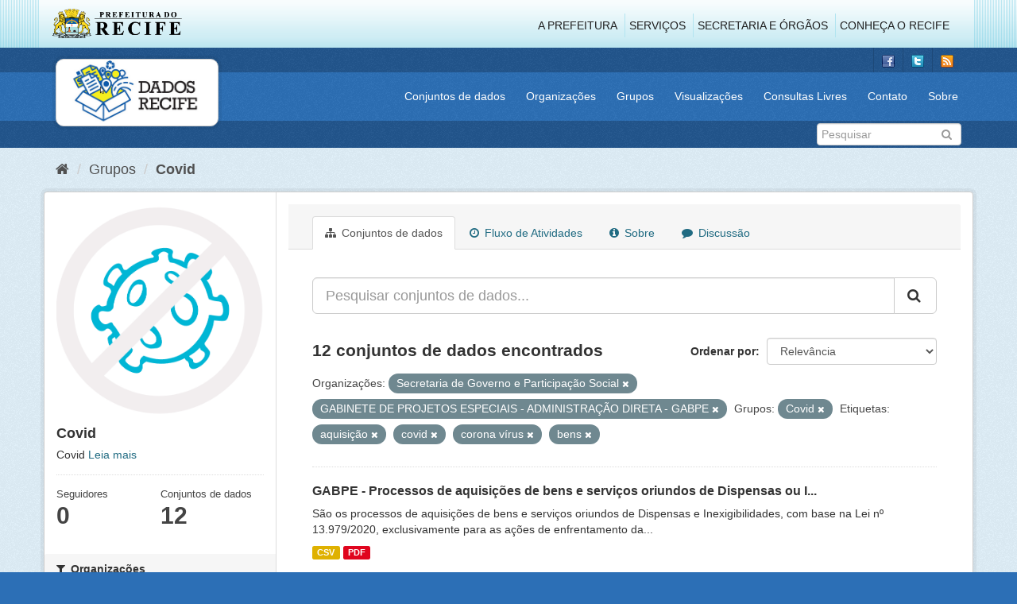

--- FILE ---
content_type: text/html; charset=utf-8
request_url: http://www.dados.recife.pe.gov.br/group/246e7422-4a8e-4020-aef1-0f307634c534?tags=aquisi%C3%A7%C3%A3o&tags=covid&tags=corona+v%C3%ADrus&organization=secretaria-de-governo&groups=covid&tags=bens&organization=gabinete-de-projetos-especiais-administracao-direta-gabpe
body_size: 77350
content:
<!DOCTYPE html>
<!--[if IE 9]> <html lang="pt_BR" class="ie9"> <![endif]-->
<!--[if gt IE 8]><!--> <html lang="pt_BR"> <!--<![endif]-->
  <head>
    <link rel="stylesheet" type="text/css" href="/fanstatic/vendor/:version:2020-04-07T07:34:31.07/select2/select2.css" />
<link rel="stylesheet" type="text/css" href="/fanstatic/css/:version:2020-04-07T07:34:31.06/main.min.css" />
<link rel="stylesheet" type="text/css" href="/fanstatic/vendor/:version:2020-04-07T07:34:31.07/font-awesome/css/font-awesome.min.css" />
<link rel="stylesheet" type="text/css" href="/fanstatic/ckanext-geoview/:version:2019-10-08T10:45:21.02/css/geo-resource-styles.css" />

    <meta charset="utf-8" />
      <meta name="generator" content="ckan 2.8.2" />
      <meta name="viewport" content="width=device-width, initial-scale=1.0">
    <title>Covid - Grupos - Portal de Dados Abertos da Cidade do Recife</title>

    
    
  
  <link rel="shortcut icon" href="/base/images/favicon.ico" />
    
  
    <script type="text/javascript">
  (function(i,s,o,g,r,a,m){i['GoogleAnalyticsObject']=r;i[r]=i[r]||function(){
  (i[r].q=i[r].q||[]).push(arguments)},i[r].l=1*new Date();a=s.createElement(o),
  m=s.getElementsByTagName(o)[0];a.async=1;a.src=g;m.parentNode.insertBefore(a,m)
  })(window,document,'script','//www.google-analytics.com/analytics.js','ga');

  ga('create', 'G-F8QPH4EF84', 'auto', {});
     
  ga('set', 'anonymizeIp', true);
  ga('send', 'pageview');
</script>
  

  <link rel="alternate" type="application/atom+xml" title="Portal de Dados Abertos da Cidade do Recife - Conjuntos de dados no grupo: Covid" href="feed.group?id=covid" />
<link rel="alternate" type="application/atom+xml" title="Portal de Dados Abertos da Cidade do Recife - Histórico de Revisões" href="/revision/list?days=1&amp;format=atom" />

    
      
    
    


    
      
      
    
    
  </head>

  
  <body data-site-root="http://dados.recife.pe.gov.br/" data-locale-root="http://dados.recife.pe.gov.br/" >

    
    <div class="hide"><a href="#content">Pular para o conteúdo</a></div>
  

  
     
<header class="header-recife">
  <section class="header-recife-links">
    <div class="header-recife-bg">
      <div class="container">
        <div class="recife-row row">
          <div class="col-md-2">
            <div class="logo-recife"><a target="_blank" href="http://www.recife.pe.gov.br"><img title="" alt="" src="/base/images/logopcr.png"></a></div>
          </div>
          <div class="col-md-10">
            <div class="nav-recife" style="padding-top: 17px; padding-right: 10px;">
              <ul class="list-inline pull-right" >
                <li><a target="_blank" href="http://www2.recife.pe.gov.br/pagina/sobre-prefeitura-do-recife">A Prefeitura</a></li>
                <li class="r-li-recife"><a target="_blank" href="http://www2.recife.pe.gov.br/servicos/cidadao">Serviços</a></li>
                <li class="r-li-recife"><a target="_blank" href="http://www2.recife.pe.gov.br/pagina/horarios-de-atendimento-das-secretarias-e-orgaos">Secretaria e Órgãos</a></li>
                <li class="r-li-recife"><a target="_blank" href="http://www.turismonorecife.com.br/pt-br/a-cidade">Conheça o Recife</a></li>
              </ul>
            </div>
          </div>
        </div>
      </div>
    </div>
  </section>
</header>
<header class="account-masthead">
  <div class="container">
    <div class="account avatar">
      <ul class="unstyled">
        <li>
          <a href="https://www.facebook.com/CidadaoInteligente" target="_blank" title="Facebook">
            <i class="ckan-icon ckan-icon-fb"></i>
          </a>
        </li>
        <li>
          <a href="http://twitter.com/dadosRecife" target="_blank" title="Twitter">
            <i class="ckan-icon ckan-icon-twitter"></i>
          </a>
        </li>
        <li>
          <a href="/feeds/dataset.atom" target="_blank" title="Feed">
            <i class="ckan-icon ckan-icon-feed"></i>
          </a>
        </li>
      </ul>
    </div>
      
  </div>
</header>

<header class="navbar navbar-static-top masthead">
    
  <div class="container">
    <div class="navbar-right">
      <button data-target="#main-navigation-toggle" data-toggle="collapse" class="navbar-toggle collapsed" type="button">
        <span class="fa fa-bars"></span>
      </button>
    </div>
    <hgroup class=" navbar-left">
       
      <div class="box logo-dados-recife">
        <a class="logo" href="/"><img src="/base/images/logo-dados-recife.png" alt="Portal de Dados Abertos da Cidade do Recife" title="Portal de Dados Abertos da Cidade do Recife" /></a>
      </div>
       
    </hgroup>

    <div class="collapse navbar-collapse" id="main-navigation-toggle">
      
      <nav class="section navigation recife">
        <ul class="nav nav-pills">
           
            <li><a href="/dataset">Conjuntos de dados</a></li><li><a href="/organization">Organizações</a></li><li><a href="/group">Grupos</a></li><li><a href="/views-maps">Visualizações</a></li><li><a href="/consultas-livres">Consultas Livres</a></li><li><a href="/contato">Contato</a></li><li><a href="/about">Sobre</a></li> 
          
        </ul>
      </nav>
       
    </div>
  </div>
</header>

<header class="account-masthead">
  <div class="container">
		<div class="account avatar">
      
      <form class="section site-search simple-input" action="/dataset" method="get">
        <div class="field">
          <label for="field-sitewide-search">Buscar conjunto de dados</label>
          <input id="field-sitewide-search" type="text" class="form-control" name="q" placeholder="Pesquisar" />
          <button class="btn-search" type="submit"><i class="fa fa-search"></i></button>
        </div>
      </form>
      
    </div>
  </div>
</header>

  
    <div role="main">
      <div id="content" class="container">
        
          
            <div class="flash-messages">
              
                
              
            </div>
          

          
            <div class="toolbar">
              
                
                  <ol class="breadcrumb">
                    
<li class="home"><a href="/"><i class="fa fa-home"></i><span> Início</span></a></li>
                    
  <li><a href="/group">Grupos</a></li>
  <li class="active"><a class=" active" href="/group/covid">Covid</a></li>

                  </ol>
                
              
            </div>
          

          <div class="row wrapper">
            
            
            

            
              <aside class="secondary col-sm-3">
                
                
  
  
<div class="module context-info">
  <section class="module-content">
    
    
    <div class="image">
      <a href="">
        <img src="http://dados.recife.pe.gov.br/uploads/group/2020-06-19-182528.257833Captura-de-Tela-2020-06-19-as-15.25.08.png" width="190" height="118" alt="covid" />
      </a>
    </div>
    
    
    <h1 class="heading">
      Covid
      
    </h1>
    
    
    
      <p>
        Covid
        <a href="/group/about/covid">Leia mais</a>
      </p>
    
    
    
      
      <div class="nums">
        <dl>
          <dt>Seguidores</dt>
          <dd data-module="followers-counter" data-module-id="246e7422-4a8e-4020-aef1-0f307634c534" data-module-num_followers="0"><span>0</span></dd>
        </dl>
        <dl>
          <dt>Conjuntos de dados</dt>
          <dd><span>12</span></dd>
        </dl>
      </div>
      
      
      <div class="follow_button">
        
      </div>
      
    
    
  </section>
</div>


  <div class="filters">
    <div>
      
        

  
  
    
      
      
        <section class="module module-narrow module-shallow">
          
            <h2 class="module-heading">
              <i class="fa fa-filter"></i>
              
              Organizações
            </h2>
          
          
            
            
              <nav>
                <ul class="list-unstyled nav nav-simple nav-facet">
                  
                    
                    
                    
                    
                      <li class="nav-item">
                        <a href="/group/246e7422-4a8e-4020-aef1-0f307634c534?tags=aquisi%C3%A7%C3%A3o&amp;tags=covid&amp;tags=corona+v%C3%ADrus&amp;organization=secretaria-de-governo&amp;organization=secretaria-de-saude&amp;groups=covid&amp;organization=gabinete-de-projetos-especiais-administracao-direta-gabpe&amp;tags=bens" title="">
                          <span class="item-label">Secretaria de Saúde</span>
                          <span class="hidden separator"> - </span>
                          <span class="item-count badge">6</span>
                        </a>
                      </li>
                  
                    
                    
                    
                    
                      <li class="nav-item">
                        <a href="/group/246e7422-4a8e-4020-aef1-0f307634c534?tags=aquisi%C3%A7%C3%A3o&amp;tags=covid&amp;tags=corona+v%C3%ADrus&amp;organization=secretaria-de-governo&amp;groups=covid&amp;organization=gabinete-de-projetos-especiais-administracao-direta-gabpe&amp;organization=emprel&amp;tags=bens" title="">
                          <span class="item-label">Emprel</span>
                          <span class="hidden separator"> - </span>
                          <span class="item-count badge">1</span>
                        </a>
                      </li>
                  
                    
                    
                    
                    
                      <li class="nav-item active">
                        <a href="/group/246e7422-4a8e-4020-aef1-0f307634c534?tags=aquisi%C3%A7%C3%A3o&amp;tags=covid&amp;tags=corona+v%C3%ADrus&amp;organization=secretaria-de-governo&amp;groups=covid&amp;tags=bens" title="GABINETE DE PROJETOS ESPECIAIS -  ADMINISTRAÇÃO DIRETA - GABPE">
                          <span class="item-label">GABINETE DE PROJETO...</span>
                          <span class="hidden separator"> - </span>
                          <span class="item-count badge">1</span>
                        </a>
                      </li>
                  
                    
                    
                    
                    
                      <li class="nav-item">
                        <a href="/group/246e7422-4a8e-4020-aef1-0f307634c534?tags=aquisi%C3%A7%C3%A3o&amp;tags=covid&amp;tags=corona+v%C3%ADrus&amp;organization=secretaria-de-governo&amp;groups=covid&amp;organization=gabinete-de-projetos-especiais-administracao-direta-gabpe&amp;tags=bens&amp;organization=secretaria-de-articulacao-politica-e-social" title="Secretaria de Articulação Política e Social">
                          <span class="item-label">Secretaria de Artic...</span>
                          <span class="hidden separator"> - </span>
                          <span class="item-count badge">1</span>
                        </a>
                      </li>
                  
                    
                    
                    
                    
                      <li class="nav-item">
                        <a href="/group/246e7422-4a8e-4020-aef1-0f307634c534?tags=aquisi%C3%A7%C3%A3o&amp;tags=covid&amp;tags=corona+v%C3%ADrus&amp;organization=secretaria-de-governo&amp;organization=secretaria-de-educacao&amp;groups=covid&amp;organization=gabinete-de-projetos-especiais-administracao-direta-gabpe&amp;tags=bens" title="">
                          <span class="item-label">Secretaria de Educação</span>
                          <span class="hidden separator"> - </span>
                          <span class="item-count badge">1</span>
                        </a>
                      </li>
                  
                    
                    
                    
                    
                      <li class="nav-item active">
                        <a href="/group/246e7422-4a8e-4020-aef1-0f307634c534?tags=aquisi%C3%A7%C3%A3o&amp;tags=covid&amp;tags=corona+v%C3%ADrus&amp;groups=covid&amp;tags=bens&amp;organization=gabinete-de-projetos-especiais-administracao-direta-gabpe" title="Secretaria de Governo e Participação Social">
                          <span class="item-label">Secretaria de Gover...</span>
                          <span class="hidden separator"> - </span>
                          <span class="item-count badge">1</span>
                        </a>
                      </li>
                  
                    
                    
                    
                    
                      <li class="nav-item">
                        <a href="/group/246e7422-4a8e-4020-aef1-0f307634c534?tags=aquisi%C3%A7%C3%A3o&amp;tags=covid&amp;tags=corona+v%C3%ADrus&amp;organization=secretaria-de-governo&amp;groups=covid&amp;organization=gabinete-de-projetos-especiais-administracao-direta-gabpe&amp;tags=bens&amp;organization=secretaria-de-infraestrutura-e-servicos-urbanos" title="Secretaria de Infraestrutura">
                          <span class="item-label">Secretaria de Infra...</span>
                          <span class="hidden separator"> - </span>
                          <span class="item-count badge">1</span>
                        </a>
                      </li>
                  
                </ul>
              </nav>

              <p class="module-footer">
                
                  
                
              </p>
            
            
          
        </section>
      
    
  

      
        

  
  
    
      
      
        <section class="module module-narrow module-shallow">
          
            <h2 class="module-heading">
              <i class="fa fa-filter"></i>
              
              Grupos
            </h2>
          
          
            
            
              <nav>
                <ul class="list-unstyled nav nav-simple nav-facet">
                  
                    
                    
                    
                    
                      <li class="nav-item active">
                        <a href="/group/246e7422-4a8e-4020-aef1-0f307634c534?tags=aquisi%C3%A7%C3%A3o&amp;tags=covid&amp;tags=corona+v%C3%ADrus&amp;organization=secretaria-de-governo&amp;tags=bens&amp;organization=gabinete-de-projetos-especiais-administracao-direta-gabpe" title="">
                          <span class="item-label">Covid</span>
                          <span class="hidden separator"> - </span>
                          <span class="item-count badge">12</span>
                        </a>
                      </li>
                  
                    
                    
                    
                    
                      <li class="nav-item">
                        <a href="/group/246e7422-4a8e-4020-aef1-0f307634c534?tags=aquisi%C3%A7%C3%A3o&amp;tags=covid&amp;tags=corona+v%C3%ADrus&amp;organization=secretaria-de-governo&amp;groups=saude&amp;groups=covid&amp;organization=gabinete-de-projetos-especiais-administracao-direta-gabpe&amp;tags=bens" title="">
                          <span class="item-label">Saúde</span>
                          <span class="hidden separator"> - </span>
                          <span class="item-count badge">7</span>
                        </a>
                      </li>
                  
                    
                    
                    
                    
                      <li class="nav-item">
                        <a href="/group/246e7422-4a8e-4020-aef1-0f307634c534?tags=aquisi%C3%A7%C3%A3o&amp;tags=covid&amp;tags=corona+v%C3%ADrus&amp;organization=secretaria-de-governo&amp;groups=covid&amp;groups=financas&amp;organization=gabinete-de-projetos-especiais-administracao-direta-gabpe&amp;tags=bens" title="">
                          <span class="item-label">Finanças</span>
                          <span class="hidden separator"> - </span>
                          <span class="item-count badge">5</span>
                        </a>
                      </li>
                  
                    
                    
                    
                    
                      <li class="nav-item">
                        <a href="/group/246e7422-4a8e-4020-aef1-0f307634c534?tags=aquisi%C3%A7%C3%A3o&amp;tags=covid&amp;tags=corona+v%C3%ADrus&amp;organization=secretaria-de-governo&amp;groups=covid&amp;organization=gabinete-de-projetos-especiais-administracao-direta-gabpe&amp;groups=educacao&amp;tags=bens" title="">
                          <span class="item-label">Educação</span>
                          <span class="hidden separator"> - </span>
                          <span class="item-count badge">1</span>
                        </a>
                      </li>
                  
                    
                    
                    
                    
                      <li class="nav-item">
                        <a href="/group/246e7422-4a8e-4020-aef1-0f307634c534?tags=aquisi%C3%A7%C3%A3o&amp;tags=covid&amp;tags=corona+v%C3%ADrus&amp;organization=secretaria-de-governo&amp;groups=covid&amp;organization=gabinete-de-projetos-especiais-administracao-direta-gabpe&amp;groups=governo-e-politica&amp;tags=bens" title="">
                          <span class="item-label">Governo e Política</span>
                          <span class="hidden separator"> - </span>
                          <span class="item-count badge">1</span>
                        </a>
                      </li>
                  
                    
                    
                    
                    
                      <li class="nav-item">
                        <a href="/group/246e7422-4a8e-4020-aef1-0f307634c534?tags=aquisi%C3%A7%C3%A3o&amp;tags=covid&amp;tags=corona+v%C3%ADrus&amp;organization=secretaria-de-governo&amp;groups=covid&amp;organization=gabinete-de-projetos-especiais-administracao-direta-gabpe&amp;groups=turismo&amp;tags=bens" title="">
                          <span class="item-label">Turismo</span>
                          <span class="hidden separator"> - </span>
                          <span class="item-count badge">1</span>
                        </a>
                      </li>
                  
                </ul>
              </nav>

              <p class="module-footer">
                
                  
                
              </p>
            
            
          
        </section>
      
    
  

      
        

  
  
    
      
      
        <section class="module module-narrow module-shallow">
          
            <h2 class="module-heading">
              <i class="fa fa-filter"></i>
              
              Etiquetas
            </h2>
          
          
            
            
              <nav>
                <ul class="list-unstyled nav nav-simple nav-facet">
                  
                    
                    
                    
                    
                      <li class="nav-item active">
                        <a href="/group/246e7422-4a8e-4020-aef1-0f307634c534?tags=aquisi%C3%A7%C3%A3o&amp;tags=corona+v%C3%ADrus&amp;organization=secretaria-de-governo&amp;groups=covid&amp;tags=bens&amp;organization=gabinete-de-projetos-especiais-administracao-direta-gabpe" title="">
                          <span class="item-label">covid</span>
                          <span class="hidden separator"> - </span>
                          <span class="item-count badge">12</span>
                        </a>
                      </li>
                  
                    
                    
                    
                    
                      <li class="nav-item">
                        <a href="/group/246e7422-4a8e-4020-aef1-0f307634c534?tags=aquisi%C3%A7%C3%A3o&amp;tags=covid&amp;tags=corona+v%C3%ADrus&amp;organization=secretaria-de-governo&amp;tags=corona&amp;groups=covid&amp;organization=gabinete-de-projetos-especiais-administracao-direta-gabpe&amp;tags=bens" title="">
                          <span class="item-label">corona</span>
                          <span class="hidden separator"> - </span>
                          <span class="item-count badge">11</span>
                        </a>
                      </li>
                  
                    
                    
                    
                    
                      <li class="nav-item">
                        <a href="/group/246e7422-4a8e-4020-aef1-0f307634c534?tags=aquisi%C3%A7%C3%A3o&amp;tags=covid&amp;tags=corona+v%C3%ADrus&amp;organization=secretaria-de-governo&amp;tags=covid-19&amp;groups=covid&amp;organization=gabinete-de-projetos-especiais-administracao-direta-gabpe&amp;tags=bens" title="">
                          <span class="item-label">covid-19</span>
                          <span class="hidden separator"> - </span>
                          <span class="item-count badge">11</span>
                        </a>
                      </li>
                  
                    
                    
                    
                    
                      <li class="nav-item active">
                        <a href="/group/246e7422-4a8e-4020-aef1-0f307634c534?tags=aquisi%C3%A7%C3%A3o&amp;tags=covid&amp;organization=secretaria-de-governo&amp;groups=covid&amp;tags=bens&amp;organization=gabinete-de-projetos-especiais-administracao-direta-gabpe" title="">
                          <span class="item-label">corona vírus</span>
                          <span class="hidden separator"> - </span>
                          <span class="item-count badge">7</span>
                        </a>
                      </li>
                  
                    
                    
                    
                    
                      <li class="nav-item">
                        <a href="/group/246e7422-4a8e-4020-aef1-0f307634c534?tags=aquisi%C3%A7%C3%A3o&amp;tags=covid&amp;tags=corona+v%C3%ADrus&amp;organization=secretaria-de-governo&amp;groups=covid&amp;organization=gabinete-de-projetos-especiais-administracao-direta-gabpe&amp;tags=bens&amp;tags=pandemia" title="">
                          <span class="item-label">pandemia</span>
                          <span class="hidden separator"> - </span>
                          <span class="item-count badge">7</span>
                        </a>
                      </li>
                  
                    
                    
                    
                    
                      <li class="nav-item">
                        <a href="/group/246e7422-4a8e-4020-aef1-0f307634c534?tags=aquisi%C3%A7%C3%A3o&amp;tags=covid&amp;tags=corona+v%C3%ADrus&amp;organization=secretaria-de-governo&amp;tags=v%C3%ADrus&amp;groups=covid&amp;organization=gabinete-de-projetos-especiais-administracao-direta-gabpe&amp;tags=bens" title="">
                          <span class="item-label">vírus</span>
                          <span class="hidden separator"> - </span>
                          <span class="item-count badge">7</span>
                        </a>
                      </li>
                  
                    
                    
                    
                    
                      <li class="nav-item">
                        <a href="/group/246e7422-4a8e-4020-aef1-0f307634c534?tags=aquisi%C3%A7%C3%A3o&amp;tags=covid&amp;tags=corona+v%C3%ADrus&amp;organization=secretaria-de-governo&amp;groups=covid&amp;organization=gabinete-de-projetos-especiais-administracao-direta-gabpe&amp;tags=13979&amp;tags=bens" title="">
                          <span class="item-label">13979</span>
                          <span class="hidden separator"> - </span>
                          <span class="item-count badge">6</span>
                        </a>
                      </li>
                  
                    
                    
                    
                    
                      <li class="nav-item active">
                        <a href="/group/246e7422-4a8e-4020-aef1-0f307634c534?tags=covid&amp;tags=corona+v%C3%ADrus&amp;organization=secretaria-de-governo&amp;groups=covid&amp;tags=bens&amp;organization=gabinete-de-projetos-especiais-administracao-direta-gabpe" title="">
                          <span class="item-label">aquisição</span>
                          <span class="hidden separator"> - </span>
                          <span class="item-count badge">6</span>
                        </a>
                      </li>
                  
                    
                    
                    
                    
                      <li class="nav-item">
                        <a href="/group/246e7422-4a8e-4020-aef1-0f307634c534?tags=aquisi%C3%A7%C3%A3o&amp;tags=covid&amp;tags=corona+v%C3%ADrus&amp;organization=secretaria-de-governo&amp;tags=aquisi%C3%A7%C3%B5es&amp;groups=covid&amp;organization=gabinete-de-projetos-especiais-administracao-direta-gabpe&amp;tags=bens" title="">
                          <span class="item-label">aquisições</span>
                          <span class="hidden separator"> - </span>
                          <span class="item-count badge">6</span>
                        </a>
                      </li>
                  
                    
                    
                    
                    
                      <li class="nav-item active">
                        <a href="/group/246e7422-4a8e-4020-aef1-0f307634c534?tags=aquisi%C3%A7%C3%A3o&amp;tags=covid&amp;tags=corona+v%C3%ADrus&amp;organization=secretaria-de-governo&amp;groups=covid&amp;organization=gabinete-de-projetos-especiais-administracao-direta-gabpe" title="">
                          <span class="item-label">bens</span>
                          <span class="hidden separator"> - </span>
                          <span class="item-count badge">6</span>
                        </a>
                      </li>
                  
                </ul>
              </nav>

              <p class="module-footer">
                
                  
                    <a href="/group/246e7422-4a8e-4020-aef1-0f307634c534?tags=aquisi%C3%A7%C3%A3o&amp;tags=covid&amp;tags=corona+v%C3%ADrus&amp;organization=secretaria-de-governo&amp;groups=covid&amp;tags=bens&amp;organization=gabinete-de-projetos-especiais-administracao-direta-gabpe&amp;_tags_limit=0" class="read-more">Mostrar mais Etiquetas</a>
                  
                
              </p>
            
            
          
        </section>
      
    
  

      
        

  
  
    
      
      
        <section class="module module-narrow module-shallow">
          
            <h2 class="module-heading">
              <i class="fa fa-filter"></i>
              
              Formatos
            </h2>
          
          
            
            
              <nav>
                <ul class="list-unstyled nav nav-simple nav-facet">
                  
                    
                    
                    
                    
                      <li class="nav-item">
                        <a href="/group/246e7422-4a8e-4020-aef1-0f307634c534?tags=aquisi%C3%A7%C3%A3o&amp;tags=covid&amp;tags=corona+v%C3%ADrus&amp;organization=secretaria-de-governo&amp;groups=covid&amp;res_format=CSV&amp;organization=gabinete-de-projetos-especiais-administracao-direta-gabpe&amp;tags=bens" title="">
                          <span class="item-label">CSV</span>
                          <span class="hidden separator"> - </span>
                          <span class="item-count badge">12</span>
                        </a>
                      </li>
                  
                    
                    
                    
                    
                      <li class="nav-item">
                        <a href="/group/246e7422-4a8e-4020-aef1-0f307634c534?tags=aquisi%C3%A7%C3%A3o&amp;tags=covid&amp;tags=corona+v%C3%ADrus&amp;organization=secretaria-de-governo&amp;res_format=JSON&amp;groups=covid&amp;organization=gabinete-de-projetos-especiais-administracao-direta-gabpe&amp;tags=bens" title="">
                          <span class="item-label">JSON</span>
                          <span class="hidden separator"> - </span>
                          <span class="item-count badge">6</span>
                        </a>
                      </li>
                  
                    
                    
                    
                    
                      <li class="nav-item">
                        <a href="/group/246e7422-4a8e-4020-aef1-0f307634c534?tags=aquisi%C3%A7%C3%A3o&amp;tags=covid&amp;tags=corona+v%C3%ADrus&amp;organization=secretaria-de-governo&amp;res_format=PDF&amp;groups=covid&amp;organization=gabinete-de-projetos-especiais-administracao-direta-gabpe&amp;tags=bens" title="">
                          <span class="item-label">PDF</span>
                          <span class="hidden separator"> - </span>
                          <span class="item-count badge">6</span>
                        </a>
                      </li>
                  
                </ul>
              </nav>

              <p class="module-footer">
                
                  
                
              </p>
            
            
          
        </section>
      
    
  

      
        

  
  
    
      
      
        <section class="module module-narrow module-shallow">
          
            <h2 class="module-heading">
              <i class="fa fa-filter"></i>
              
              Licenças
            </h2>
          
          
            
            
              <nav>
                <ul class="list-unstyled nav nav-simple nav-facet">
                  
                    
                    
                    
                    
                      <li class="nav-item">
                        <a href="/group/246e7422-4a8e-4020-aef1-0f307634c534?tags=aquisi%C3%A7%C3%A3o&amp;tags=covid&amp;tags=corona+v%C3%ADrus&amp;organization=secretaria-de-governo&amp;groups=covid&amp;license_id=odc-odbl&amp;organization=gabinete-de-projetos-especiais-administracao-direta-gabpe&amp;tags=bens" title="Licença Aberta para Bases de Dados (ODbL) do Open Data Commons">
                          <span class="item-label">Licença Aberta para...</span>
                          <span class="hidden separator"> - </span>
                          <span class="item-count badge">12</span>
                        </a>
                      </li>
                  
                </ul>
              </nav>

              <p class="module-footer">
                
                  
                
              </p>
            
            
          
        </section>
      
    
  

      
    </div>
    <a class="close no-text hide-filters"><i class="fa fa-times-circle"></i><span class="text">close</span></a>
  </div>

              </aside>
            

            
              <div class="primary col-sm-9 col-xs-12">
                
                
                  <article class="module">
                    
                      <header class="module-content page-header">
                        
                        <ul class="nav nav-tabs">
                          
  <li class="active"><a href="/group/covid"><i class="fa fa-sitemap"></i> Conjuntos de dados</a></li>
  <li><a href="/group/activity/covid/0"><i class="fa fa-clock-o"></i> Fluxo de Atividades</a></li>
  <li><a href="/group/about/covid"><i class="fa fa-info-circle"></i> Sobre</a></li>
  <li><a href="/group/comments/covid"><i class="fa fa-comment"></i> Discussão</a></li>

                        </ul>
                      </header>
                    
                    <div class="module-content">
                      
                      
  
    
    
    







<form id="group-datasets-search-form" class="search-form" method="get" data-module="select-switch">

  
    <div class="input-group search-input-group">
      <input aria-label="Pesquisar conjuntos de dados..." id="field-giant-search" type="text" class="form-control input-lg" name="q" value="" autocomplete="off" placeholder="Pesquisar conjuntos de dados...">
      
      <span class="input-group-btn">
        <button class="btn btn-default btn-lg" type="submit" value="search">
          <i class="fa fa-search"></i>
        </button>
      </span>
      
    </div>
  

  
    <span>
  
  

  
  
  
  <input type="hidden" name="tags" value="aquisição" />
  
  
  
  
  
  <input type="hidden" name="tags" value="covid" />
  
  
  
  
  
  <input type="hidden" name="tags" value="corona vírus" />
  
  
  
  
  
  <input type="hidden" name="organization" value="secretaria-de-governo" />
  
  
  
  
  
  <input type="hidden" name="groups" value="covid" />
  
  
  
  
  
  <input type="hidden" name="tags" value="bens" />
  
  
  
  
  
  <input type="hidden" name="organization" value="gabinete-de-projetos-especiais-administracao-direta-gabpe" />
  
  
  
  </span>
  

  
    
      <div class="form-select form-group control-order-by">
        <label for="field-order-by">Ordenar por</label>
        <select id="field-order-by" name="sort" class="form-control">
          
            
              <option value="score desc, metadata_modified desc">Relevância</option>
            
          
            
              <option value="title_string asc">Nome Crescente</option>
            
          
            
              <option value="title_string desc">Nome Descrescente</option>
            
          
            
              <option value="metadata_modified desc">Modificada pela última vez</option>
            
          
            
          
        </select>
        
        <button class="btn btn-default js-hide" type="submit">Ir</button>
        
      </div>
    
  

  
    
      <h2>

  
  
  
  

12 conjuntos de dados encontrados</h2>
    
  

  
    
      <p class="filter-list">
        
          
          <span class="facet">Organizações:</span>
          
            <span class="filtered pill">Secretaria de Governo e Participação Social
              <a href="/group/covid?tags=aquisi%C3%A7%C3%A3o&amp;tags=covid&amp;tags=corona+v%C3%ADrus&amp;groups=covid&amp;tags=bens&amp;organization=gabinete-de-projetos-especiais-administracao-direta-gabpe" class="remove" title="Remover"><i class="fa fa-times"></i></a>
            </span>
          
            <span class="filtered pill">GABINETE DE PROJETOS ESPECIAIS -  ADMINISTRAÇÃO DIRETA - GABPE
              <a href="/group/covid?tags=aquisi%C3%A7%C3%A3o&amp;tags=covid&amp;tags=corona+v%C3%ADrus&amp;organization=secretaria-de-governo&amp;groups=covid&amp;tags=bens" class="remove" title="Remover"><i class="fa fa-times"></i></a>
            </span>
          
        
          
          <span class="facet">Grupos:</span>
          
            <span class="filtered pill">Covid
              <a href="/group/covid?tags=aquisi%C3%A7%C3%A3o&amp;tags=covid&amp;tags=corona+v%C3%ADrus&amp;organization=secretaria-de-governo&amp;tags=bens&amp;organization=gabinete-de-projetos-especiais-administracao-direta-gabpe" class="remove" title="Remover"><i class="fa fa-times"></i></a>
            </span>
          
        
          
          <span class="facet">Etiquetas:</span>
          
            <span class="filtered pill">aquisição
              <a href="/group/covid?tags=covid&amp;tags=corona+v%C3%ADrus&amp;organization=secretaria-de-governo&amp;groups=covid&amp;tags=bens&amp;organization=gabinete-de-projetos-especiais-administracao-direta-gabpe" class="remove" title="Remover"><i class="fa fa-times"></i></a>
            </span>
          
            <span class="filtered pill">covid
              <a href="/group/covid?tags=aquisi%C3%A7%C3%A3o&amp;tags=corona+v%C3%ADrus&amp;organization=secretaria-de-governo&amp;groups=covid&amp;tags=bens&amp;organization=gabinete-de-projetos-especiais-administracao-direta-gabpe" class="remove" title="Remover"><i class="fa fa-times"></i></a>
            </span>
          
            <span class="filtered pill">corona vírus
              <a href="/group/covid?tags=aquisi%C3%A7%C3%A3o&amp;tags=covid&amp;organization=secretaria-de-governo&amp;groups=covid&amp;tags=bens&amp;organization=gabinete-de-projetos-especiais-administracao-direta-gabpe" class="remove" title="Remover"><i class="fa fa-times"></i></a>
            </span>
          
            <span class="filtered pill">bens
              <a href="/group/covid?tags=aquisi%C3%A7%C3%A3o&amp;tags=covid&amp;tags=corona+v%C3%ADrus&amp;organization=secretaria-de-governo&amp;groups=covid&amp;organization=gabinete-de-projetos-especiais-administracao-direta-gabpe" class="remove" title="Remover"><i class="fa fa-times"></i></a>
            </span>
          
        
      </p>
      <a class="show-filters btn btn-default">Filtrar Resultados</a>
    
  

</form>




  
  
    
      

  
    <ul class="dataset-list list-unstyled">
    	
	      
	        






  <li class="dataset-item">
    
      <div class="dataset-content">
        
          <h3 class="dataset-heading">
            
              
            
            
              <a href="/dataset/gabpe-processos-de-aquisicoes-de-bens-e-servicos-oriundos-de-dispensas-ou-inexigibilidades-covid-19">GABPE - Processos de aquisições de bens e serviços oriundos de Dispensas ou I...</a>
            
            
              
              
            
          </h3>
        
        
          
        
        
          
            <div>São os processos de aquisições de bens e serviços oriundos de Dispensas e Inexigibilidades, com base na Lei nº 13.979/2020, exclusivamente para as ações de enfrentamento da...</div>
          
        
      </div>
      
        
          
            <ul class="dataset-resources list-unstyled">
              
                
                <li>
                  <a href="/dataset/gabpe-processos-de-aquisicoes-de-bens-e-servicos-oriundos-de-dispensas-ou-inexigibilidades-covid-19" class="label label-default" data-format="csv">CSV</a>
                </li>
                
                <li>
                  <a href="/dataset/gabpe-processos-de-aquisicoes-de-bens-e-servicos-oriundos-de-dispensas-ou-inexigibilidades-covid-19" class="label label-default" data-format="pdf">PDF</a>
                </li>
                
              
            </ul>
          
        
      
    
  </li>

	      
	        






  <li class="dataset-item">
    
      <div class="dataset-content">
        
          <h3 class="dataset-heading">
            
              
            
            
              <a href="/dataset/segov-processos-de-aquisicoes-de-bens-e-servicos-oriundos-de-dispensas-ou-inexigibilidades-covid-19">SEGOV - Processos de aquisições de bens e serviços oriundos de Dispensas ou I...</a>
            
            
              
              
            
          </h3>
        
        
          
        
        
          
            <div>São os processos de aquisições de bens e serviços oriundos de Dispensas e Inexigibilidades, com base na Lei nº 13.979/2020, exclusivamente para as ações de enfrentamento da...</div>
          
        
      </div>
      
        
          
            <ul class="dataset-resources list-unstyled">
              
                
                <li>
                  <a href="/dataset/segov-processos-de-aquisicoes-de-bens-e-servicos-oriundos-de-dispensas-ou-inexigibilidades-covid-19" class="label label-default" data-format="csv">CSV</a>
                </li>
                
                <li>
                  <a href="/dataset/segov-processos-de-aquisicoes-de-bens-e-servicos-oriundos-de-dispensas-ou-inexigibilidades-covid-19" class="label label-default" data-format="pdf">PDF</a>
                </li>
                
              
            </ul>
          
        
      
    
  </li>

	      
	        






  <li class="dataset-item">
    
      <div class="dataset-content">
        
          <h3 class="dataset-heading">
            
              
            
            
              <a href="/dataset/seduc-processos-de-aquisicoes-de-bens-e-servicos-oriundos-de-dispensas-ou-inexigibilidades-covid-19">SEDUC - Processos de aquisições de bens e serviços oriundos de Dispensas ou I...</a>
            
            
              
              
            
          </h3>
        
        
          
        
        
          
            <div>São os processos de aquisições de bens e serviços oriundos de Dispensas e Inexigibilidades, com base nas Leis nº 8.666/1993 e nº 13.979/2020, exclusivamente para as ações de...</div>
          
        
      </div>
      
        
          
            <ul class="dataset-resources list-unstyled">
              
                
                <li>
                  <a href="/dataset/seduc-processos-de-aquisicoes-de-bens-e-servicos-oriundos-de-dispensas-ou-inexigibilidades-covid-19" class="label label-default" data-format="csv">CSV</a>
                </li>
                
                <li>
                  <a href="/dataset/seduc-processos-de-aquisicoes-de-bens-e-servicos-oriundos-de-dispensas-ou-inexigibilidades-covid-19" class="label label-default" data-format="pdf">PDF</a>
                </li>
                
              
            </ul>
          
        
      
    
  </li>

	      
	        






  <li class="dataset-item">
    
      <div class="dataset-content">
        
          <h3 class="dataset-heading">
            
              
            
            
              <a href="/dataset/processos-de-aquisicoes-de-bens-e-servicos-oriundos-de-dispensas-ou-inexigibilidade">FMPI e FMAS - Processos de aquisições de bens e serviços oriundos de Dispensa...</a>
            
            
              
              
            
          </h3>
        
        
          
        
        
          
            <div>São os processos de aquisições de bens e serviços oriundos de Dispensas e Inexigibilidades, com base nas Leis nº 8.666/1993 e nº 13.979/2020, exclusivamente para as ações de...</div>
          
        
      </div>
      
        
          
            <ul class="dataset-resources list-unstyled">
              
                
                <li>
                  <a href="/dataset/processos-de-aquisicoes-de-bens-e-servicos-oriundos-de-dispensas-ou-inexigibilidade" class="label label-default" data-format="csv">CSV</a>
                </li>
                
                <li>
                  <a href="/dataset/processos-de-aquisicoes-de-bens-e-servicos-oriundos-de-dispensas-ou-inexigibilidade" class="label label-default" data-format="pdf">PDF</a>
                </li>
                
              
            </ul>
          
        
      
    
  </li>

	      
	        






  <li class="dataset-item">
    
      <div class="dataset-content">
        
          <h3 class="dataset-heading">
            
              
            
            
              <a href="/dataset/seinfra-processos-de-aquisicoes-de-bens-e-servicos-oriundos-de-dispensas-ou-inexigibilidades">SEINFRA - Processos de aquisições de bens e serviços oriundos de Dispensas ou...</a>
            
            
              
              
            
          </h3>
        
        
          
        
        
          
            <div>São os processos de aquisições de bens e serviços oriundos de Dispensas e Inexigibilidades, com base na Lei nº 13.979/2020, exclusivamente para as ações de enfrentamento da...</div>
          
        
      </div>
      
        
          
            <ul class="dataset-resources list-unstyled">
              
                
                <li>
                  <a href="/dataset/seinfra-processos-de-aquisicoes-de-bens-e-servicos-oriundos-de-dispensas-ou-inexigibilidades" class="label label-default" data-format="csv">CSV</a>
                </li>
                
                <li>
                  <a href="/dataset/seinfra-processos-de-aquisicoes-de-bens-e-servicos-oriundos-de-dispensas-ou-inexigibilidades" class="label label-default" data-format="pdf">PDF</a>
                </li>
                
              
            </ul>
          
        
      
    
  </li>

	      
	        






  <li class="dataset-item">
    
      <div class="dataset-content">
        
          <h3 class="dataset-heading">
            
              
            
            
              <a href="/dataset/fms-processos-de-aquisicoes-de-bens-e-servicos-oriundos-de-dispensas-ou-inexigibilidades">FMS - Processos de aquisições de bens e serviços oriundos de Dispensas ou Ine...</a>
            
            
              
              
            
          </h3>
        
        
          
        
        
          
            <div>São os processos de aquisições de bens e serviços oriundos de Dispensas e Inexigibilidades, com base nas Leis nº 8.666/1993 e nº 13.979/2020, exclusivamente para as ações de...</div>
          
        
      </div>
      
        
          
            <ul class="dataset-resources list-unstyled">
              
                
                <li>
                  <a href="/dataset/fms-processos-de-aquisicoes-de-bens-e-servicos-oriundos-de-dispensas-ou-inexigibilidades" class="label label-default" data-format="csv">CSV</a>
                </li>
                
                <li>
                  <a href="/dataset/fms-processos-de-aquisicoes-de-bens-e-servicos-oriundos-de-dispensas-ou-inexigibilidades" class="label label-default" data-format="pdf">PDF</a>
                </li>
                
              
            </ul>
          
        
      
    
  </li>

	      
	        






  <li class="dataset-item">
    
      <div class="dataset-content">
        
          <h3 class="dataset-heading">
            
              
            
            
              <a href="/dataset/perfil-das-pessoas-vacinadas-covid-19">Perfil das Pessoas Vacinadas - Covid-19</a>
            
            
              
              
            
          </h3>
        
        
          
        
        
          
            <div>Contém os microdados relativo a vacinação contra a COVID-19</div>
          
        
      </div>
      
        
          
            <ul class="dataset-resources list-unstyled">
              
                
                <li>
                  <a href="/dataset/perfil-das-pessoas-vacinadas-covid-19" class="label label-default" data-format="json">JSON</a>
                </li>
                
                <li>
                  <a href="/dataset/perfil-das-pessoas-vacinadas-covid-19" class="label label-default" data-format="csv">CSV</a>
                </li>
                
              
            </ul>
          
        
      
    
  </li>

	      
	        






  <li class="dataset-item">
    
      <div class="dataset-content">
        
          <h3 class="dataset-heading">
            
              
            
            
              <a href="/dataset/casos-graves-covid-19">Casos Graves – Covid-19</a>
            
            
              
              
            
          </h3>
        
        
          
        
        
          
            <div>Notificações de casos de Síndrome Respiratória Aguda Grave (SRAG) suspeitos para Covid-19 de residentes do Recife realizadas pela rede de saúde no sistema Notifica PE, da...</div>
          
        
      </div>
      
        
          
            <ul class="dataset-resources list-unstyled">
              
                
                <li>
                  <a href="/dataset/casos-graves-covid-19" class="label label-default" data-format="csv">CSV</a>
                </li>
                
                <li>
                  <a href="/dataset/casos-graves-covid-19" class="label label-default" data-format="json">JSON</a>
                </li>
                
              
            </ul>
          
        
      
    
  </li>

	      
	        






  <li class="dataset-item">
    
      <div class="dataset-content">
        
          <h3 class="dataset-heading">
            
              
            
            
              <a href="/dataset/casos-leves-covid-19">Casos Leves – Covid-19</a>
            
            
              
              
            
          </h3>
        
        
          
        
        
          
            <div>Notificações de casos leves suspeitos para Covid-19 de residentes do Recife realizadas pela rede de saúde no sistema e-SUS Notifica, do DATASUS desde abril de 2020</div>
          
        
      </div>
      
        
          
            <ul class="dataset-resources list-unstyled">
              
                
                <li>
                  <a href="/dataset/casos-leves-covid-19" class="label label-default" data-format="json">JSON</a>
                </li>
                
                <li>
                  <a href="/dataset/casos-leves-covid-19" class="label label-default" data-format="csv">CSV</a>
                </li>
                
              
            </ul>
          
        
      
    
  </li>

	      
	        






  <li class="dataset-item">
    
      <div class="dataset-content">
        
          <h3 class="dataset-heading">
            
              
            
            
              <a href="/dataset/campanha-de-vacinacao-covid-19">Campanha de Vacinação Covid-19</a>
            
            
              
              
            
          </h3>
        
        
          
        
        
          
            <div>Contém os locais de vacinação que funcionarão no período de campanha de vacinação contra a Covid-19</div>
          
        
      </div>
      
        
          
            <ul class="dataset-resources list-unstyled">
              
                
                <li>
                  <a href="/dataset/campanha-de-vacinacao-covid-19" class="label label-default" data-format="csv">CSV</a>
                </li>
                
                <li>
                  <a href="/dataset/campanha-de-vacinacao-covid-19" class="label label-default" data-format="json">JSON</a>
                </li>
                
              
            </ul>
          
        
      
    
  </li>

	      
	        






  <li class="dataset-item">
    
      <div class="dataset-content">
        
          <h3 class="dataset-heading">
            
              
            
            
              <a href="/dataset/relacao-de-pessoas-vacinadas-covid-19">Relação de pessoas vacinadas - Covid 19</a>
            
            
              
              
            
          </h3>
        
        
          
        
        
          
            <div>Contém a relação de pessoas vacinadas bem como a categoria de grupos a qual pertencem.
Idosos: Idosos de ILPIs, Idosos de 80 a 84 anos, Idosos com 85 anos ou mais...</div>
          
        
      </div>
      
        
          
            <ul class="dataset-resources list-unstyled">
              
                
                <li>
                  <a href="/dataset/relacao-de-pessoas-vacinadas-covid-19" class="label label-default" data-format="csv">CSV</a>
                </li>
                
                <li>
                  <a href="/dataset/relacao-de-pessoas-vacinadas-covid-19" class="label label-default" data-format="json">JSON</a>
                </li>
                
              
            </ul>
          
        
      
    
  </li>

	      
	        






  <li class="dataset-item">
    
      <div class="dataset-content">
        
          <h3 class="dataset-heading">
            
              
            
            
              <a href="/dataset/passaporte-da-vacina-relacao-dos-estabelecimentos-com-descontos">Passaporte da Vacina - Relação dos Estabelecimentos com Descontos</a>
            
            
              
              
            
          </h3>
        
        
          
        
        
          
            <div>Mostra a relação dos estabelecimentos com descontos para Vacinados.</div>
          
        
      </div>
      
        
          
            <ul class="dataset-resources list-unstyled">
              
                
                <li>
                  <a href="/dataset/passaporte-da-vacina-relacao-dos-estabelecimentos-com-descontos" class="label label-default" data-format="csv">CSV</a>
                </li>
                
                <li>
                  <a href="/dataset/passaporte-da-vacina-relacao-dos-estabelecimentos-com-descontos" class="label label-default" data-format="json">JSON</a>
                </li>
                
              
            </ul>
          
        
      
    
  </li>

	      
	    
    </ul>
  

    
  
  
    
  

                    </div>
                  </article>
                
              </div>
            
          </div>
        
      </div>
    </div>
  
    <footer class="site-footer">
  
  <div class="container center-block">
    <div class="row">
      <div class="col-md-3 footer-links-recife">
        <h2>O Portal</h2>
        <ul class="row-fluid">
          <li><a href="/about">Sobre o Portal</a></li>
          <li><a href="/base/doc/Plano_de_Dados_Abertos_do_Recife.pdf" target="_blank">Política de Dados Abertos da Prefeitura do Recife</a></li>
<li><a href="/base/doc/Sistematica_de_Atualizacao_de_Dados_do_Portal_de_Dados_Abertos_da_Prefeitura_do_Recife-v1.pdf" target="_blank">Sistemática de Atualização de Dados do Portal de Dados Abertos do Recife</a></li>
          <li><a href="/clipping">Notícias sobre o portal</a></li>
          <li><a href="/apps">Aplicativos</a></li>
          <li><a href="/views-maps">Visualizações</a></li>
          <li><a href="/perguntas-frequentes">Perguntas Frequentes</a>
          </li>
          <li><a href="/agradecimentos">Agradecimentos</a></li>
          <li><a href="https://github.com/stable-ckan" title="Código Fonte(Source Code)">Código Fonte (Source Code)</a>
          </li>
        </ul>
      </div>
      <div class="col-md-3 footer-links-recife">
        <h2>Manuais e Vídeos</h2>
        <ul class="row-fluid">
          <li><a href="http://www.w3c.br/pub/Materiais/PublicacoesW3C/Manual_Dados_Abertos_WEB.pdf" target="_blank">
              Manual de Dados Abertos W3C</a></li>
          <li><a href="http://www.w3c.br/pub/Materiais/PublicacoesW3C/manual_dados_abertos_desenvolvedores_web.pdf"
              target="_blank">Manual do desenvolvedor W3C</a></li>
          <li><a href="http://www.w3c.br/pub/Materiais/PublicacoesW3C/encarte_manual_desenvolvedores_web.pdf"
              target="_blank">Cartilha do desenvolvedor W3C</a></li>
          <li><a href="http://opendatahandbook.org/pt_BR/" target="_blank">Guia de Dados Abertos OKFN</a></li>
          <li><a href="http://vimeo.com/69632849" target="_blank">Dados Abertos para um dia a dia melhor</a></li>
        </ul>
      </div>
      <div class="col-md-3 footer-links-recife">
        <h2>Links de Interesse</h2>
        <ul class="row-fluid">
          <li><a href="http://www.dadosabertos.pe.gov.br" target="_blank">Dados Abertos Pernambuco</a></li>
          <li><a href="http://dados.gov.br" target="_blank">Dados.gov.br</a></li>
          <li><a href="http://riodatamine.com.br" target="_blank">Rio Datamine</a></li>
          <li><a href="http://www.dadosabertos.df.gov.br" target="_blank">Dados Abertos Distrito Federal</a></li>
          <li><a href="http://portaltransparencia.recife.pe.gov.br" target="_blank">Portal da Transparência do
              Recife</a></li>
          <li><a href="http://www.cidadaointeligente.rec.br" target="_blank">Cidadão Inteligente.Rec</a></li>
        </ul>
      </div>
      <div class="col-md-3 footer-links-recife">
        <h2>Saiba mais</h2>
        <ul class="row-fluid">
          <li><a href="/dados-abertos">O que são dados abertos?</a></li>
          <li><a href="https://leismunicipais.com.br/a/pe/r/recife/lei-ordinaria/2013/1787/17866/lei-ordinaria-n-17866-2013-disciplina-o-acesso-as-informacoes-publicas-e-regulamenta-as-restricoes-as-informacoes-sigilosas-no-ambito-do-poder-executivo-municipal" target="_blank">Lei de Acesso a informação municipal</a></li>
          <li><a href="http://www.acessoainformacao.gov.br/" target="_blank">Lei de acesso a informação</a></li>
          <li><a href="http://www.opengovpartnership.org/" target="_blank">Parceria para Governo Aberto</a></li>
          <li><a href="http://opendatacommons.org/" target="_blank">Open Data Commons</a></li>
        </ul>
      </div>
    </div>
    <div class="row">
      <div class="col-md-3 footer-links">
        
        <ul class="list-unstyled">
          
          <li><a href="/about">Sobre Portal de Dados Abertos da Cidade do Recife</a>
          </li>
          
        </ul>
        <ul class="list-unstyled">
          
          
          <li><a href="http://docs.ckan.org/en/2.8/api/">API do CKAN</a></li>
          <li><a href="http://www.okfn.org/" target="_blank">Open Knowledge Foundation</a></li>
          <li><a href="http://www.opendefinition.org/okd/" target="_blank"><img
                src="/base/images/od_80x15_blue.png"></a></li>
          
        </ul>
        
      </div>
      <div class="col-md-4 attribution">
        
        <p> <a class="text-hide ckan-footer-logo" href="http://ckan.org"             target="_blank">CKAN</a></p>
        
        
        
<form class="form-inline form-select lang-select" action="/util/redirect" data-module="select-switch" method="POST">
  <label for="field-lang-select">Idioma</label>
  <select id="field-lang-select" name="url" data-module="autocomplete" data-module-dropdown-class="lang-dropdown" data-module-container-class="lang-container">
    
      <option value="/pt_BR/group/246e7422-4a8e-4020-aef1-0f307634c534?tags=aquisi%C3%A7%C3%A3o&amp;tags=covid&amp;tags=corona+v%C3%ADrus&amp;organization=secretaria-de-governo&amp;groups=covid&amp;tags=bens&amp;organization=gabinete-de-projetos-especiais-administracao-direta-gabpe" selected="selected">
        português (Brasil)
      </option>
    
      <option value="/en/group/246e7422-4a8e-4020-aef1-0f307634c534?tags=aquisi%C3%A7%C3%A3o&amp;tags=covid&amp;tags=corona+v%C3%ADrus&amp;organization=secretaria-de-governo&amp;groups=covid&amp;tags=bens&amp;organization=gabinete-de-projetos-especiais-administracao-direta-gabpe" >
        English
      </option>
    
      <option value="/ja/group/246e7422-4a8e-4020-aef1-0f307634c534?tags=aquisi%C3%A7%C3%A3o&amp;tags=covid&amp;tags=corona+v%C3%ADrus&amp;organization=secretaria-de-governo&amp;groups=covid&amp;tags=bens&amp;organization=gabinete-de-projetos-especiais-administracao-direta-gabpe" >
        日本語
      </option>
    
      <option value="/it/group/246e7422-4a8e-4020-aef1-0f307634c534?tags=aquisi%C3%A7%C3%A3o&amp;tags=covid&amp;tags=corona+v%C3%ADrus&amp;organization=secretaria-de-governo&amp;groups=covid&amp;tags=bens&amp;organization=gabinete-de-projetos-especiais-administracao-direta-gabpe" >
        italiano
      </option>
    
      <option value="/cs_CZ/group/246e7422-4a8e-4020-aef1-0f307634c534?tags=aquisi%C3%A7%C3%A3o&amp;tags=covid&amp;tags=corona+v%C3%ADrus&amp;organization=secretaria-de-governo&amp;groups=covid&amp;tags=bens&amp;organization=gabinete-de-projetos-especiais-administracao-direta-gabpe" >
        čeština (Česká republika)
      </option>
    
      <option value="/ca/group/246e7422-4a8e-4020-aef1-0f307634c534?tags=aquisi%C3%A7%C3%A3o&amp;tags=covid&amp;tags=corona+v%C3%ADrus&amp;organization=secretaria-de-governo&amp;groups=covid&amp;tags=bens&amp;organization=gabinete-de-projetos-especiais-administracao-direta-gabpe" >
        català
      </option>
    
      <option value="/es/group/246e7422-4a8e-4020-aef1-0f307634c534?tags=aquisi%C3%A7%C3%A3o&amp;tags=covid&amp;tags=corona+v%C3%ADrus&amp;organization=secretaria-de-governo&amp;groups=covid&amp;tags=bens&amp;organization=gabinete-de-projetos-especiais-administracao-direta-gabpe" >
        español
      </option>
    
      <option value="/fr/group/246e7422-4a8e-4020-aef1-0f307634c534?tags=aquisi%C3%A7%C3%A3o&amp;tags=covid&amp;tags=corona+v%C3%ADrus&amp;organization=secretaria-de-governo&amp;groups=covid&amp;tags=bens&amp;organization=gabinete-de-projetos-especiais-administracao-direta-gabpe" >
        français
      </option>
    
      <option value="/el/group/246e7422-4a8e-4020-aef1-0f307634c534?tags=aquisi%C3%A7%C3%A3o&amp;tags=covid&amp;tags=corona+v%C3%ADrus&amp;organization=secretaria-de-governo&amp;groups=covid&amp;tags=bens&amp;organization=gabinete-de-projetos-especiais-administracao-direta-gabpe" >
        Ελληνικά
      </option>
    
      <option value="/sv/group/246e7422-4a8e-4020-aef1-0f307634c534?tags=aquisi%C3%A7%C3%A3o&amp;tags=covid&amp;tags=corona+v%C3%ADrus&amp;organization=secretaria-de-governo&amp;groups=covid&amp;tags=bens&amp;organization=gabinete-de-projetos-especiais-administracao-direta-gabpe" >
        svenska
      </option>
    
      <option value="/sr/group/246e7422-4a8e-4020-aef1-0f307634c534?tags=aquisi%C3%A7%C3%A3o&amp;tags=covid&amp;tags=corona+v%C3%ADrus&amp;organization=secretaria-de-governo&amp;groups=covid&amp;tags=bens&amp;organization=gabinete-de-projetos-especiais-administracao-direta-gabpe" >
        српски
      </option>
    
      <option value="/no/group/246e7422-4a8e-4020-aef1-0f307634c534?tags=aquisi%C3%A7%C3%A3o&amp;tags=covid&amp;tags=corona+v%C3%ADrus&amp;organization=secretaria-de-governo&amp;groups=covid&amp;tags=bens&amp;organization=gabinete-de-projetos-especiais-administracao-direta-gabpe" >
        norsk bokmål (Norge)
      </option>
    
      <option value="/sk/group/246e7422-4a8e-4020-aef1-0f307634c534?tags=aquisi%C3%A7%C3%A3o&amp;tags=covid&amp;tags=corona+v%C3%ADrus&amp;organization=secretaria-de-governo&amp;groups=covid&amp;tags=bens&amp;organization=gabinete-de-projetos-especiais-administracao-direta-gabpe" >
        slovenčina
      </option>
    
      <option value="/fi/group/246e7422-4a8e-4020-aef1-0f307634c534?tags=aquisi%C3%A7%C3%A3o&amp;tags=covid&amp;tags=corona+v%C3%ADrus&amp;organization=secretaria-de-governo&amp;groups=covid&amp;tags=bens&amp;organization=gabinete-de-projetos-especiais-administracao-direta-gabpe" >
        suomi
      </option>
    
      <option value="/ru/group/246e7422-4a8e-4020-aef1-0f307634c534?tags=aquisi%C3%A7%C3%A3o&amp;tags=covid&amp;tags=corona+v%C3%ADrus&amp;organization=secretaria-de-governo&amp;groups=covid&amp;tags=bens&amp;organization=gabinete-de-projetos-especiais-administracao-direta-gabpe" >
        русский
      </option>
    
      <option value="/de/group/246e7422-4a8e-4020-aef1-0f307634c534?tags=aquisi%C3%A7%C3%A3o&amp;tags=covid&amp;tags=corona+v%C3%ADrus&amp;organization=secretaria-de-governo&amp;groups=covid&amp;tags=bens&amp;organization=gabinete-de-projetos-especiais-administracao-direta-gabpe" >
        Deutsch
      </option>
    
      <option value="/pl/group/246e7422-4a8e-4020-aef1-0f307634c534?tags=aquisi%C3%A7%C3%A3o&amp;tags=covid&amp;tags=corona+v%C3%ADrus&amp;organization=secretaria-de-governo&amp;groups=covid&amp;tags=bens&amp;organization=gabinete-de-projetos-especiais-administracao-direta-gabpe" >
        polski
      </option>
    
      <option value="/nl/group/246e7422-4a8e-4020-aef1-0f307634c534?tags=aquisi%C3%A7%C3%A3o&amp;tags=covid&amp;tags=corona+v%C3%ADrus&amp;organization=secretaria-de-governo&amp;groups=covid&amp;tags=bens&amp;organization=gabinete-de-projetos-especiais-administracao-direta-gabpe" >
        Nederlands
      </option>
    
      <option value="/bg/group/246e7422-4a8e-4020-aef1-0f307634c534?tags=aquisi%C3%A7%C3%A3o&amp;tags=covid&amp;tags=corona+v%C3%ADrus&amp;organization=secretaria-de-governo&amp;groups=covid&amp;tags=bens&amp;organization=gabinete-de-projetos-especiais-administracao-direta-gabpe" >
        български
      </option>
    
      <option value="/ko_KR/group/246e7422-4a8e-4020-aef1-0f307634c534?tags=aquisi%C3%A7%C3%A3o&amp;tags=covid&amp;tags=corona+v%C3%ADrus&amp;organization=secretaria-de-governo&amp;groups=covid&amp;tags=bens&amp;organization=gabinete-de-projetos-especiais-administracao-direta-gabpe" >
        한국어 (대한민국)
      </option>
    
      <option value="/hu/group/246e7422-4a8e-4020-aef1-0f307634c534?tags=aquisi%C3%A7%C3%A3o&amp;tags=covid&amp;tags=corona+v%C3%ADrus&amp;organization=secretaria-de-governo&amp;groups=covid&amp;tags=bens&amp;organization=gabinete-de-projetos-especiais-administracao-direta-gabpe" >
        magyar
      </option>
    
      <option value="/sl/group/246e7422-4a8e-4020-aef1-0f307634c534?tags=aquisi%C3%A7%C3%A3o&amp;tags=covid&amp;tags=corona+v%C3%ADrus&amp;organization=secretaria-de-governo&amp;groups=covid&amp;tags=bens&amp;organization=gabinete-de-projetos-especiais-administracao-direta-gabpe" >
        slovenščina
      </option>
    
      <option value="/lv/group/246e7422-4a8e-4020-aef1-0f307634c534?tags=aquisi%C3%A7%C3%A3o&amp;tags=covid&amp;tags=corona+v%C3%ADrus&amp;organization=secretaria-de-governo&amp;groups=covid&amp;tags=bens&amp;organization=gabinete-de-projetos-especiais-administracao-direta-gabpe" >
        latviešu
      </option>
    
      <option value="/ar/group/246e7422-4a8e-4020-aef1-0f307634c534?tags=aquisi%C3%A7%C3%A3o&amp;tags=covid&amp;tags=corona+v%C3%ADrus&amp;organization=secretaria-de-governo&amp;groups=covid&amp;tags=bens&amp;organization=gabinete-de-projetos-especiais-administracao-direta-gabpe" >
        العربية
      </option>
    
      <option value="/tr/group/246e7422-4a8e-4020-aef1-0f307634c534?tags=aquisi%C3%A7%C3%A3o&amp;tags=covid&amp;tags=corona+v%C3%ADrus&amp;organization=secretaria-de-governo&amp;groups=covid&amp;tags=bens&amp;organization=gabinete-de-projetos-especiais-administracao-direta-gabpe" >
        Türkçe
      </option>
    
      <option value="/mn_MN/group/246e7422-4a8e-4020-aef1-0f307634c534?tags=aquisi%C3%A7%C3%A3o&amp;tags=covid&amp;tags=corona+v%C3%ADrus&amp;organization=secretaria-de-governo&amp;groups=covid&amp;tags=bens&amp;organization=gabinete-de-projetos-especiais-administracao-direta-gabpe" >
        монгол (Монгол)
      </option>
    
      <option value="/pt_PT/group/246e7422-4a8e-4020-aef1-0f307634c534?tags=aquisi%C3%A7%C3%A3o&amp;tags=covid&amp;tags=corona+v%C3%ADrus&amp;organization=secretaria-de-governo&amp;groups=covid&amp;tags=bens&amp;organization=gabinete-de-projetos-especiais-administracao-direta-gabpe" >
        português (Portugal)
      </option>
    
      <option value="/es_AR/group/246e7422-4a8e-4020-aef1-0f307634c534?tags=aquisi%C3%A7%C3%A3o&amp;tags=covid&amp;tags=corona+v%C3%ADrus&amp;organization=secretaria-de-governo&amp;groups=covid&amp;tags=bens&amp;organization=gabinete-de-projetos-especiais-administracao-direta-gabpe" >
        español (Argentina)
      </option>
    
      <option value="/tl/group/246e7422-4a8e-4020-aef1-0f307634c534?tags=aquisi%C3%A7%C3%A3o&amp;tags=covid&amp;tags=corona+v%C3%ADrus&amp;organization=secretaria-de-governo&amp;groups=covid&amp;tags=bens&amp;organization=gabinete-de-projetos-especiais-administracao-direta-gabpe" >
        Filipino (Pilipinas)
      </option>
    
      <option value="/hr/group/246e7422-4a8e-4020-aef1-0f307634c534?tags=aquisi%C3%A7%C3%A3o&amp;tags=covid&amp;tags=corona+v%C3%ADrus&amp;organization=secretaria-de-governo&amp;groups=covid&amp;tags=bens&amp;organization=gabinete-de-projetos-especiais-administracao-direta-gabpe" >
        hrvatski
      </option>
    
      <option value="/sr_Latn/group/246e7422-4a8e-4020-aef1-0f307634c534?tags=aquisi%C3%A7%C3%A3o&amp;tags=covid&amp;tags=corona+v%C3%ADrus&amp;organization=secretaria-de-governo&amp;groups=covid&amp;tags=bens&amp;organization=gabinete-de-projetos-especiais-administracao-direta-gabpe" >
        srpski (latinica)
      </option>
    
      <option value="/en_AU/group/246e7422-4a8e-4020-aef1-0f307634c534?tags=aquisi%C3%A7%C3%A3o&amp;tags=covid&amp;tags=corona+v%C3%ADrus&amp;organization=secretaria-de-governo&amp;groups=covid&amp;tags=bens&amp;organization=gabinete-de-projetos-especiais-administracao-direta-gabpe" >
        English (Australia)
      </option>
    
      <option value="/da_DK/group/246e7422-4a8e-4020-aef1-0f307634c534?tags=aquisi%C3%A7%C3%A3o&amp;tags=covid&amp;tags=corona+v%C3%ADrus&amp;organization=secretaria-de-governo&amp;groups=covid&amp;tags=bens&amp;organization=gabinete-de-projetos-especiais-administracao-direta-gabpe" >
        dansk (Danmark)
      </option>
    
      <option value="/ne/group/246e7422-4a8e-4020-aef1-0f307634c534?tags=aquisi%C3%A7%C3%A3o&amp;tags=covid&amp;tags=corona+v%C3%ADrus&amp;organization=secretaria-de-governo&amp;groups=covid&amp;tags=bens&amp;organization=gabinete-de-projetos-especiais-administracao-direta-gabpe" >
        नेपाली
      </option>
    
      <option value="/zh_TW/group/246e7422-4a8e-4020-aef1-0f307634c534?tags=aquisi%C3%A7%C3%A3o&amp;tags=covid&amp;tags=corona+v%C3%ADrus&amp;organization=secretaria-de-governo&amp;groups=covid&amp;tags=bens&amp;organization=gabinete-de-projetos-especiais-administracao-direta-gabpe" >
        中文 (繁體, 台灣)
      </option>
    
      <option value="/ro/group/246e7422-4a8e-4020-aef1-0f307634c534?tags=aquisi%C3%A7%C3%A3o&amp;tags=covid&amp;tags=corona+v%C3%ADrus&amp;organization=secretaria-de-governo&amp;groups=covid&amp;tags=bens&amp;organization=gabinete-de-projetos-especiais-administracao-direta-gabpe" >
        română
      </option>
    
      <option value="/he/group/246e7422-4a8e-4020-aef1-0f307634c534?tags=aquisi%C3%A7%C3%A3o&amp;tags=covid&amp;tags=corona+v%C3%ADrus&amp;organization=secretaria-de-governo&amp;groups=covid&amp;tags=bens&amp;organization=gabinete-de-projetos-especiais-administracao-direta-gabpe" >
        עברית
      </option>
    
      <option value="/uk/group/246e7422-4a8e-4020-aef1-0f307634c534?tags=aquisi%C3%A7%C3%A3o&amp;tags=covid&amp;tags=corona+v%C3%ADrus&amp;organization=secretaria-de-governo&amp;groups=covid&amp;tags=bens&amp;organization=gabinete-de-projetos-especiais-administracao-direta-gabpe" >
        українська
      </option>
    
      <option value="/vi/group/246e7422-4a8e-4020-aef1-0f307634c534?tags=aquisi%C3%A7%C3%A3o&amp;tags=covid&amp;tags=corona+v%C3%ADrus&amp;organization=secretaria-de-governo&amp;groups=covid&amp;tags=bens&amp;organization=gabinete-de-projetos-especiais-administracao-direta-gabpe" >
        Tiếng Việt
      </option>
    
      <option value="/lt/group/246e7422-4a8e-4020-aef1-0f307634c534?tags=aquisi%C3%A7%C3%A3o&amp;tags=covid&amp;tags=corona+v%C3%ADrus&amp;organization=secretaria-de-governo&amp;groups=covid&amp;tags=bens&amp;organization=gabinete-de-projetos-especiais-administracao-direta-gabpe" >
        lietuvių
      </option>
    
      <option value="/th/group/246e7422-4a8e-4020-aef1-0f307634c534?tags=aquisi%C3%A7%C3%A3o&amp;tags=covid&amp;tags=corona+v%C3%ADrus&amp;organization=secretaria-de-governo&amp;groups=covid&amp;tags=bens&amp;organization=gabinete-de-projetos-especiais-administracao-direta-gabpe" >
        ไทย
      </option>
    
      <option value="/fa_IR/group/246e7422-4a8e-4020-aef1-0f307634c534?tags=aquisi%C3%A7%C3%A3o&amp;tags=covid&amp;tags=corona+v%C3%ADrus&amp;organization=secretaria-de-governo&amp;groups=covid&amp;tags=bens&amp;organization=gabinete-de-projetos-especiais-administracao-direta-gabpe" >
        فارسی (ایران)
      </option>
    
      <option value="/id/group/246e7422-4a8e-4020-aef1-0f307634c534?tags=aquisi%C3%A7%C3%A3o&amp;tags=covid&amp;tags=corona+v%C3%ADrus&amp;organization=secretaria-de-governo&amp;groups=covid&amp;tags=bens&amp;organization=gabinete-de-projetos-especiais-administracao-direta-gabpe" >
        Indonesia
      </option>
    
      <option value="/gl/group/246e7422-4a8e-4020-aef1-0f307634c534?tags=aquisi%C3%A7%C3%A3o&amp;tags=covid&amp;tags=corona+v%C3%ADrus&amp;organization=secretaria-de-governo&amp;groups=covid&amp;tags=bens&amp;organization=gabinete-de-projetos-especiais-administracao-direta-gabpe" >
        galego
      </option>
    
      <option value="/sq/group/246e7422-4a8e-4020-aef1-0f307634c534?tags=aquisi%C3%A7%C3%A3o&amp;tags=covid&amp;tags=corona+v%C3%ADrus&amp;organization=secretaria-de-governo&amp;groups=covid&amp;tags=bens&amp;organization=gabinete-de-projetos-especiais-administracao-direta-gabpe" >
        shqip
      </option>
    
      <option value="/zh_CN/group/246e7422-4a8e-4020-aef1-0f307634c534?tags=aquisi%C3%A7%C3%A3o&amp;tags=covid&amp;tags=corona+v%C3%ADrus&amp;organization=secretaria-de-governo&amp;groups=covid&amp;tags=bens&amp;organization=gabinete-de-projetos-especiais-administracao-direta-gabpe" >
        中文 (简体, 中国)
      </option>
    
      <option value="/km/group/246e7422-4a8e-4020-aef1-0f307634c534?tags=aquisi%C3%A7%C3%A3o&amp;tags=covid&amp;tags=corona+v%C3%ADrus&amp;organization=secretaria-de-governo&amp;groups=covid&amp;tags=bens&amp;organization=gabinete-de-projetos-especiais-administracao-direta-gabpe" >
        ខ្មែរ
      </option>
    
      <option value="/mk/group/246e7422-4a8e-4020-aef1-0f307634c534?tags=aquisi%C3%A7%C3%A3o&amp;tags=covid&amp;tags=corona+v%C3%ADrus&amp;organization=secretaria-de-governo&amp;groups=covid&amp;tags=bens&amp;organization=gabinete-de-projetos-especiais-administracao-direta-gabpe" >
        македонски
      </option>
    
      <option value="/is/group/246e7422-4a8e-4020-aef1-0f307634c534?tags=aquisi%C3%A7%C3%A3o&amp;tags=covid&amp;tags=corona+v%C3%ADrus&amp;organization=secretaria-de-governo&amp;groups=covid&amp;tags=bens&amp;organization=gabinete-de-projetos-especiais-administracao-direta-gabpe" >
        íslenska
      </option>
    
      <option value="/uk_UA/group/246e7422-4a8e-4020-aef1-0f307634c534?tags=aquisi%C3%A7%C3%A3o&amp;tags=covid&amp;tags=corona+v%C3%ADrus&amp;organization=secretaria-de-governo&amp;groups=covid&amp;tags=bens&amp;organization=gabinete-de-projetos-especiais-administracao-direta-gabpe" >
        українська (Україна)
      </option>
    
  </select>
  <button class="btn btn-default js-hide" type="submit">Ir</button>
</form>
        
      </div>
      <div class="col-md-2 attribution">
        <!--<div class="box" style="marging: 0px; width: 215px;"><a class="hide-text" href="http://www.emprel.gov.br" title="Desenvolvimento pela Emprel" target="_blank">Emprel<img class="img-emprel-rodape" src="/base/images/marcaEmprel.jpg" /></a></div>-->
        <a class="text-hide" href="http://www.emprel.gov.br" title="Desenvolvimento pela Emprel"
          target="_blank">Emprel<img class="img-responsive img-emprel-rodape" src="/base/images/recife/emprel.png" /></a>
      </div>
    </div>
  </div>
  

  
  
  
</footer>
  
    
    
    
  
  
    
  
    
    <div class="js-hide" data-module="google-analytics"
      data-module-googleanalytics_resource_prefix="">
    </div>
  


      
  <script>document.getElementsByTagName('html')[0].className += ' js';</script>
<script type="text/javascript" src="/fanstatic/vendor/:version:2020-04-07T07:34:31.07/jquery.min.js"></script>
<script type="text/javascript" src="/fanstatic/vendor/:version:2020-04-07T07:34:31.07/:bundle:bootstrap/js/bootstrap.min.js;jed.min.js;moment-with-locales.js;select2/select2.min.js"></script>
<script type="text/javascript" src="/fanstatic/base/:version:2020-04-07T07:34:31.06/:bundle:plugins/jquery.inherit.min.js;plugins/jquery.proxy-all.min.js;plugins/jquery.url-helpers.min.js;plugins/jquery.date-helpers.min.js;plugins/jquery.slug.min.js;plugins/jquery.slug-preview.min.js;plugins/jquery.truncator.min.js;plugins/jquery.masonry.min.js;plugins/jquery.form-warning.min.js;plugins/jquery.images-loaded.min.js;sandbox.min.js;module.min.js;pubsub.min.js;client.min.js;notify.min.js;i18n.min.js;main.min.js;modules/select-switch.min.js;modules/slug-preview.min.js;modules/basic-form.min.js;modules/confirm-action.min.js;modules/api-info.min.js;modules/autocomplete.min.js;modules/custom-fields.min.js;modules/data-viewer.min.js;modules/table-selectable-rows.min.js;modules/resource-form.min.js;modules/resource-upload-field.min.js;modules/resource-reorder.min.js;modules/resource-view-reorder.min.js;modules/follow.min.js;modules/activity-stream.min.js;modules/dashboard.min.js;modules/resource-view-embed.min.js;view-filters.min.js;modules/resource-view-filters-form.min.js;modules/resource-view-filters.min.js;modules/table-toggle-more.min.js;modules/dataset-visibility.min.js;modules/media-grid.min.js;modules/image-upload.min.js;modules/followers-counter.min.js"></script>
<script type="text/javascript" src="/fanstatic/ckanext-googleanalytics/:version:2019-10-14T12:52:56.91/googleanalytics_event_tracking.js"></script></body>
</html>